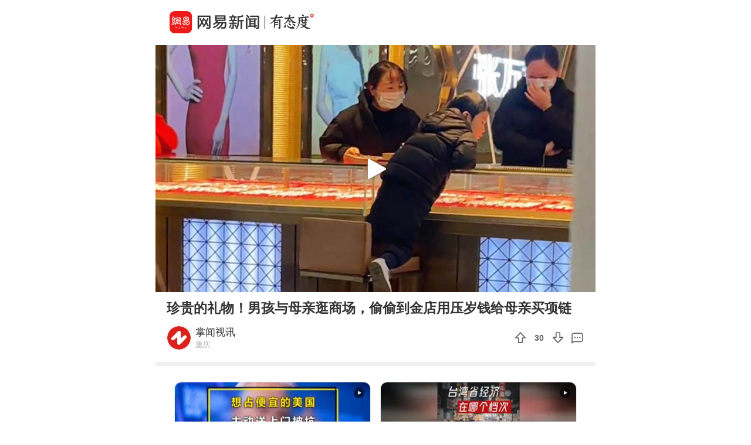

--- FILE ---
content_type: text/html; charset=utf-8
request_url: https://c.m.163.com/news/v/VCQU3KV0E.html
body_size: 5030
content:
<!DOCTYPE html><html data-id="VCQU3KV0E" data-ptime="2023-01-24 14:55:05" data-category="社会/百态" data-board="video_bbs" data-reply="CQU3KV0E050835RB" data-count="94" data-hidead="false" data-tid="T1557291680874" data-paid-type="undefined" data-cid=""><head><meta charset="UTF-8"><title>珍贵的礼物！男孩与母亲逛商场，偷偷到金店用压岁钱给母亲买项链</title><link rel="dns-prefetch" href="//static.ws.126.net/"><link rel="dns-prefetch" href="//nimg.ws.126.net/"><meta id="viewport" name="viewport" content="width=device-width,initial-scale=1,minimum-scale=1,maximum-scale=1,viewport-fit=cover"><meta name="keywords" content="珍贵的礼物！男孩与母亲逛商场，偷偷到金店用压岁钱给母亲买项链"><meta name="description" content="珍贵的礼物！男孩与母亲逛商场，偷偷到金店用压岁钱给母亲买项链"><meta name="format-detection" content="telephone=no"><link rel="canonical" href="//c.m.163.com/news/v/VCQU3KV0E.html"><!-- 根据isTest做搜索引擎防收录 --> <meta property="og:image" content="//static.ws.126.net/163/frontend/images/logo-netease-72.png"><link rel="apple-touch-icon" sizes="144x144" href="//static.ws.126.net/163/frontend/images/logo-netease-144.png"><link rel="apple-touch-icon" sizes="57x57" href="//static.ws.126.net/163/frontend/images/logo-netease-57.png"><link rel="apple-touch-icon" sizes="72x72" href="//static.ws.126.net/163/frontend/images/logo-netease-72.png"><link rel="apple-touch-icon" sizes="114x114" href="//static.ws.126.net/163/frontend/images/logo-netease-114.png"><script type="text/javascript">!function(){var o=[{test:/163\.com$/i,domain:"163"},{test:/baidu\.com$/i,domain:"baidu"},{test:/sm\.cn$/i,domain:"sm"},{test:/sogou\.com$/i,domain:"sogou"},{test:/so\.com$/i,domain:"360"},{test:/google/i,domain:"google"},{test:/bing/i,domain:"bing"},{test:/weibo/i,domain:"weibo"},{test:/toutiao/i,domain:"toutiao"}],i=document.referrer,t="",e="";if(i){var n=i.match(/^([hH][tT]{2}[pP]:\/\/|[hH][tT]{2}[pP][sS]:\/\/)([^\/]+).*?/);t=n&&n[2]?n[2]:t}if(t){e=t;for(var r,a=0;a<o.length;a++)if((r=o[a]).test.test(t)){e=r.domain;break}}!e&&i&&(e="other"),window._REFER_VAL=e;var s,c,m,w,d,h="https:";if(window.location.protocol!=h){var l=window.location.host,f=window.location.pathname,u=window.location.search,g=window.location.hash;if("c.m.163.com"!==l)return;var p=h+"//"+l+f+(u=(u=function(o,i){if(o){var t=o.substr(1).split("&");if(0<t.length){for(var e=[],n=0,r=t.length;n<r;n++){var a=t[n];-1===i.indexOf(a.split("=")[0])&&e.push(a)}o="?"+e.join("&")}}return o}(u,["referFrom","isFromOtherWeb"]))?u+(1===u.length?"":"&")+"referFrom="+e:"?referFrom="+e)+g;window.location.replace(p)}else{var v=(m=s||window.location.search,w=c||window.location.hash,d=function(o,i){var n={};return o?(o.replace(i,function(o,i,t,e){n[i]=e}),n):null},{search:d(m,new RegExp("([^?=&]+)(=([^&]*))?","g"))||{},hash:d(w,new RegExp("([^#=&]+)(=([^&]*))?","g"))||{}}).search.referFrom;/referFrom/.test(window.location.search)&&"163"==e&&(window._REFER_VAL=v||"")}}()</script><script>!function(){if(-1!==window.location.pathname.indexOf("/developer/")){document.write('<script src="//static.ws.126.net/163/frontend/libs/eruda.js" crossorigin="anonymous"><\/script>'),document.write("<script>eruda.init();<\/script>")}}()</script><!-- 探测页面是否正常 --><!-- BjopMonitoring --><script>!function(e,t){var i=e.documentElement,n="orientationchange"in window?"orientationchange":"resize",a=navigator.userAgent.match(/iphone|ipad|ipod/i),d=function(){var e=i.clientWidth,t=i.clientHeight;e&&(750<=e&&(e=750),/\/(?:a(?:rticle)?|v(?:ideo)?)\//.test(location.href)&&450<=e&&(e=450),i.style.fontSize=e/750*100+"px",i.dataset.percent=e/750*100,i.dataset.width=e,i.dataset.height=t)};d(),!a&&e.documentElement.classList.add("curved-screen"),a&&e.documentElement.classList.add("iosx"+t.devicePixelRatio),e.addEventListener&&t.addEventListener(n,d,!1)}(document,window)</script><script>!function(){var e=document.createElement("script");e.src="https://lf1-cdn-tos.bytegoofy.com/goofy/ttzz/push.js?1c2fa3ca25fc316c645c1b19a8ce97f17deb9487dce7ed62313212129c4244a219d1c501ebd3301f5e2290626f5b53d078c8250527fa0dfd9783a026ff3cf719",e.id="ttzz",e.async=!0;var c=document.getElementsByTagName("script")[0];c.parentNode.insertBefore(e,c)}(window)</script><script>!function(){var n=navigator.userAgent,o=n.match(/android/gi),t=n.match(/iphone|ipod|ipad/gi),a=n.match(/Windows Phone/gi),d=/OpenHarmony/i.test(n)&&5<=Number((n.match(/OpenHarmony (\d+\.?\d*)/)||[])[1]),e=!(o||t||a||d);window.addEventListener("DOMContentLoaded",function(){try{e&&document.body.classList.add("pc")}catch(n){console.log(n)}})}()</script><script type="text/javascript">!function(e,t,a){var n="wap"===(t.getElementsByTagName("html")[0].dataset&&t.getElementsByTagName("html")[0].dataset.type)?"NTM-5AE0KFYY-2":"NTM-CQNTS2VV-3",s=t.getElementsByTagName(a)[0],m=t.createElement(a);m.async=!0,m.src="//static.ws.126.net/163/frontend/antnest/"+n+".js?v=201902281325",s.parentNode.insertBefore(m,s)}(window,document,"script")</script><script>!function(e,n,s,t,c){var a=void 0!==s&&s.resolve,r=e[t];(r=e[t]=function(){this.modules={}}).callbacks=[],r.ready=a?function(){return r.instance?s.resolve(r.instance.vars()):new s(function(e){return r.callbacks.push(e)})}:function(e){return r.instance?e(r.instance.vars()):r.callbacks.push(e)};var i=n.createElement(c),u=n.getElementsByTagName(c)[0];i.async=!0,i.src="https://s6.music.126.net/puzzle/puzzle@0009D9.js",u.parentNode.insertBefore(i,u)}(window,document,window.Promise,"puzzle","script")</script><script>"serviceWorker"in navigator&&window.addEventListener("load",function(){var e=location.pathname.match(/\/news\/[a-z]{1,}\//);if(e){var n=e[0]+"video-sw.js?v=9de30f863670c0b85a7e";navigator.serviceWorker.register(n).then(function(n){n.onupdatefound=function(){var e=n.installing;e.onstatechange=function(){switch(e.state){case"installed":navigator.serviceWorker.controller?console.log("New or updated content is available."):console.log("Content is now available offline!");break;case"redundant":console.error("The installing service worker became redundant.")}}}}).catch(function(e){console.error("Error during service worker registration:",e)})}})</script><script>window.IMPORT_SCRIPTS=["//static.ws.126.net/163/frontend/libs/open-newsapp/latest/open-newsapp.min.js?t=202411151120"]</script><script>window.addEventListener('NTMReady', () => {
      window.NTESAntAnalysis && window.NTESAntAnalysis.sendData({
        projectid: 'NTM-CQNTS2VV-3',
        val_nm: 'pageview',
        val_act: 'pageview',
        info: {
          modelid: document.documentElement.dataset.id,
          tid: document.documentElement.dataset.tid
        }
      })
    })</script><link crossorigin="anonymous" rel="stylesheet" href="//static.ws.126.net/163/frontend/share/css/video.21b377575daafdf1abba.css"></head><body class=""><iframe id="iframe" style="display: none !important;"></iframe><div class="js-delegate"><div class="logoTop"><div class="s-img"></div><div class="s-btn js-open-newsapp" data-stat="logo@top" data-channel="news_sps_lvtop" data-mod="videoLogoTop">打开</div></div><article class="g-body-wrap"><section class="container" data-ratio="1.77"><div class="player-box"><video id="player" data-mp4="http://flv0.bn.netease.com/[base64].m3u8" data-m3u8="http://flv0.bn.netease.com/[base64].m3u8" src="" x5-video-player-type="h5" raw-controls controls360="no" webkit-playsinline playsinline controls></video></div><div class="poster js-poster js-lazy" data-bg="http://videoimg.ws.126.net/cover/20230124/Rz850PHtv_cover.jpg" data-size="375"><i></i></div><div class="progress js-progress"><div class="progress-percent js-percent"></div></div><section class="endCover js-end noRecommend"></section><section class="fail overlay js-fail"><div class="fail-box"><div class="fail-box-net">网络不给力</div><div class="fail-box-retry js-restart">重新加载</div></div></section></section><section class="feed box"><div class="digest">珍贵的礼物！男孩与母亲逛商场，偷偷到金店用压岁钱给母亲买项链</div>  <div class="exhibit"><div class="exhibit-author js-open-newsapp" data-param="reader/T1557291680874" data-stat="subscribe" data-mod="videoSubscribe" data-channel="news_sps_lvfellow"><div class="s-avatar js-lazy" data-bg="http://dingyue.ws.126.net/akyQsygQEaVRDY5ymoxbZMajfhtsHMfwmbr=Evux4CMI91565611614569.png" data-size="35" alt="全球热闻趣事，一掌闻天下。"> <span style="background-image: url('http://img2.cache.netease.com/m/newsapp/reading/vip/bluenew.png');"></span> </div><div class="exhibit-authors-info"><div class="s-name">掌闻视讯</div><div class="s-location">重庆</div></div><div class="s-subscribe">关注</div></div><div class="exhibit-join"><div class="exhibit-join-rec"><div class="exhibit-join-rec-thanks"><div class="s-thanks js-thanksRec"></div></div><div class="exhibit-join-rec-vote js-recommend" data-vote="30" data-added="0" data-subtracted="0"><i class="s-up"></i><p class="s-vote">30</p><i class="s-down js-diss"></i></div></div><div class="exhibit-join-tie js-open-newsapp" data-url="https://comment.tie.163.com/CQU3KV0E050835RB.html"><i class="s-talk"></i></div></div></div><!-- 所属专栏 -->   <section class="related js-other-works"><div class="related-divide"></div><ul></ul></section> <section class="related js-popular"></section>   <section class="g-section g-hot-search hot-search-top"><header><em></em><a href="https://c.m.163.com/news/hot/newsList">热门搜索</a><em></em></header><ul class="js-hot-search"><li><a class="news-link js-click-news" data-status="undefined" data-stat="hotword_1" data-mod="videoHotword_1" data-param="nc/search?word=%E4%B8%BA%E4%BB%80%E4%B9%88%E5%A4%A7%E5%9E%8B%E5%95%86%E8%B6%85%E5%BE%88%E5%B0%91%E5%8D%96%E5%9B%BD%E4%BA%A7%E9%A6%99%E8%95%89" data-spss="sps_sem" href="//c.m.163.com/news/search?spsc=sps&spss=sps_sem&redirect=1&keyword=%E4%B8%BA%E4%BB%80%E4%B9%88%E5%A4%A7%E5%9E%8B%E5%95%86%E8%B6%85%E5%BE%88%E5%B0%91%E5%8D%96%E5%9B%BD%E4%BA%A7%E9%A6%99%E8%95%89"><span>为什么大型商超很少卖国产香蕉</span></a></li><li><a class="news-link js-click-news" data-status="undefined" data-stat="hotword_2" data-mod="videoHotword_2" data-param="nc/search?word=%E8%80%81%E4%BA%BA%E7%AD%B7%E5%AD%90%E8%98%B8%E9%85%92%E5%96%825%E6%9C%88%E9%BE%84%E5%AE%9D%E5%AE%9D%E8%87%B4%E8%82%9D%E6%8D%9F%E4%BC%A4" data-spss="sps_sem" href="//c.m.163.com/news/search?spsc=sps&spss=sps_sem&redirect=1&keyword=%E8%80%81%E4%BA%BA%E7%AD%B7%E5%AD%90%E8%98%B8%E9%85%92%E5%96%825%E6%9C%88%E9%BE%84%E5%AE%9D%E5%AE%9D%E8%87%B4%E8%82%9D%E6%8D%9F%E4%BC%A4"><span>老人筷子蘸酒喂5月龄宝宝致肝损伤</span></a></li><li><a class="news-link js-click-news" data-status="undefined" data-stat="hotword_3" data-mod="videoHotword_3" data-param="nc/search?word=%E6%9D%8E%E5%BE%AE%E5%BE%AE%E5%8F%97%E8%B4%BF%E8%B6%851%E4%BA%BF%E8%A2%AB%E5%88%A4%E6%97%A0%E6%9C%9F%E5%BE%92%E5%88%91" data-spss="sps_sem" href="//c.m.163.com/news/search?spsc=sps&spss=sps_sem&redirect=1&keyword=%E6%9D%8E%E5%BE%AE%E5%BE%AE%E5%8F%97%E8%B4%BF%E8%B6%851%E4%BA%BF%E8%A2%AB%E5%88%A4%E6%97%A0%E6%9C%9F%E5%BE%92%E5%88%91"><span>李微微受贿超1亿被判无期徒刑</span></a></li><li><a class="news-link js-click-news" data-status="undefined" data-stat="hotword_4" data-mod="videoHotword_4" data-param="nc/search?word=%E8%AD%A6%E6%96%B9%E9%80%9A%E6%8A%A5%E2%80%9C%E5%A4%AB%E5%A6%BB%E5%90%83%E5%A8%83%E5%A8%83%E8%8F%9C%E4%B8%AD%E6%AF%92%E2%80%9D" data-spss="sps_sem" href="//c.m.163.com/news/search?spsc=sps&spss=sps_sem&redirect=1&keyword=%E8%AD%A6%E6%96%B9%E9%80%9A%E6%8A%A5%E2%80%9C%E5%A4%AB%E5%A6%BB%E5%90%83%E5%A8%83%E5%A8%83%E8%8F%9C%E4%B8%AD%E6%AF%92%E2%80%9D"><span>警方通报“夫妻吃娃娃菜中毒”</span></a></li><li><a class="news-link js-click-news" data-status="undefined" data-stat="hotword_5" data-mod="videoHotword_5" data-param="nc/search?word=%E5%A5%B3%E5%AD%90%E7%BD%91%E8%B4%AD%E7%BE%BD%E7%BB%92%E6%9C%8D%E4%B8%8A%E7%AB%9F%E6%9C%89%E2%80%9C%E5%AD%9D%E2%80%9D%E5%AD%97%E8%87%82%E7%AB%A0" data-spss="sps_sem" href="//c.m.163.com/news/search?spsc=sps&spss=sps_sem&redirect=1&keyword=%E5%A5%B3%E5%AD%90%E7%BD%91%E8%B4%AD%E7%BE%BD%E7%BB%92%E6%9C%8D%E4%B8%8A%E7%AB%9F%E6%9C%89%E2%80%9C%E5%AD%9D%E2%80%9D%E5%AD%97%E8%87%82%E7%AB%A0"><span>女子网购羽绒服上竟有“孝”字臂章</span></a></li><li><a class="news-link js-click-news" data-status="undefined" data-stat="hotword_6" data-mod="videoHotword_6" data-param="nc/search?word=%E5%A4%96%E4%BA%A4%E9%83%A8%EF%BC%9A%E5%BC%BA%E7%83%88%E8%B0%B4%E8%B4%A3%E7%93%9C%E8%BE%BE%E5%B0%94%E6%B8%AF%E8%A2%AD%E5%87%BB%E4%BA%8B%E4%BB%B6" data-spss="sps_sem" href="//c.m.163.com/news/search?spsc=sps&spss=sps_sem&redirect=1&keyword=%E5%A4%96%E4%BA%A4%E9%83%A8%EF%BC%9A%E5%BC%BA%E7%83%88%E8%B0%B4%E8%B4%A3%E7%93%9C%E8%BE%BE%E5%B0%94%E6%B8%AF%E8%A2%AD%E5%87%BB%E4%BA%8B%E4%BB%B6"><span>外交部：强烈谴责瓜达尔港袭击事件</span></a></li></ul></section> </section></article><section class="slider-footer js-bottom-slider js-open-newsapp" data-stat="o-motif-footer" data-mod="o-motif-footer" data-channel="news_sps_lvbottom"><a><i></i>App内播放</a></section></div><script crossorigin="anonymous" async src="//static.ws.126.net/163/frontend/share/js/video.dfc7412a33caf8f9e035.js"></script></body></html>

--- FILE ---
content_type: text/javascript;charset=UTF-8
request_url: https://channel.m.163.com/data/d/iosTracking/news_sps_lvbottom/click?callback=news_sps_lvbottom&nuid=db549544c00d04235b01877ce0a58205&projectid=NTM-CQNTS2VV-3&source=
body_size: 512
content:
news_sps_lvbottom({"uuid":"8Burh+09zvcMuNsylUCiPD/C26Oq/6iaZKp3HA9TddsE5MzkiE9ylIGTpoxFq+enJZgaQonJEe8DRmnXRTuxcTeWXSlO9GdaE+YCr+3k3zU=","status":"200","message":"success","channel":{"id":2684,"channelName":"news_sps_lvbottom","androidDownloadUrl":"http://static.ws.126.net/163/apk/newsapp/newsreader_news_sps_lvbottom.apk","appStoreLink":"https://itunes.apple.com/app/apple-store/id425349261?mt=8","originalLink":"https://m.163.com/newsapp/applinks.html?spsc=news_sps_lvbottom","urlShortenLink":"https://163.lu/4JpaX3","thirdPartLink":"https://m.163.com/newsapp/applinks.html","tencentMarket":"https://a.app.qq.com/o/simple.jsp?pkgname=com.netease.newsreader.activity&ckey=CK7181230461536603136","createTime":1646991730000,"channelDescription":"横版视频-底端悬浮","customUrl":null,"customUrlShortenLink":null,"pId":"3"}});

--- FILE ---
content_type: application/javascript; charset=utf-8
request_url: https://static.ws.126.net/163/frontend/libs/open-newsapp/latest/open-newsapp.min.js?t=202411151120
body_size: 12589
content:
/*! Version: 7.5.4  Publish Time:  2/3/2026, 16:49:15 */
!function(e,t){"object"==typeof exports&&"undefined"!=typeof module?t(exports):"function"==typeof define&&define.amd?define(["exports"],t):t((e="undefined"!=typeof globalThis?globalThis:e||self).openNewsapp={})}(this,function(e){"use strict";"undefined"!=typeof globalThis?globalThis:"undefined"!=typeof window?window:"undefined"!=typeof global?global:"undefined"!=typeof self&&self;function t(e){return e&&e.__esModule&&Object.prototype.hasOwnProperty.call(e,"default")?e.default:e}function n(e,t){return e(t={exports:{}},t.exports),t.exports}var o=function(e){var t;if("SELECT"===e.nodeName)e.focus(),t=e.value;else if("INPUT"===e.nodeName||"TEXTAREA"===e.nodeName){var n=e.hasAttribute("readonly");n||e.setAttribute("readonly",""),e.select(),e.setSelectionRange(0,e.value.length),n||e.removeAttribute("readonly"),t=e.value}else{e.hasAttribute("contenteditable")&&e.focus();var o=window.getSelection(),a=document.createRange();a.selectNodeContents(e),o.removeAllRanges(),o.addRange(a),t=o.toString()}return t},a=n(function(e,t){!function(e,t){var n=o(t);function o(e){return e&&e.__esModule?e:{default:e}}var a="function"==typeof Symbol&&"symbol"==typeof Symbol.iterator?function(e){return typeof e}:function(e){return e&&"function"==typeof Symbol&&e.constructor===Symbol&&e!==Symbol.prototype?"symbol":typeof e};function r(e,t){if(!(e instanceof t))throw new TypeError("Cannot call a class as a function")}var i=function(){function e(e,t){for(var n=0;n<t.length;n++){var o=t[n];o.enumerable=o.enumerable||!1,o.configurable=!0,"value"in o&&(o.writable=!0),Object.defineProperty(e,o.key,o)}}return function(t,n,o){return n&&e(t.prototype,n),o&&e(t,o),t}}(),s=function(){function e(t){r(this,e),this.resolveOptions(t),this.initSelection()}return i(e,[{key:"resolveOptions",value:function(){var e=arguments.length>0&&void 0!==arguments[0]?arguments[0]:{};this.action=e.action,this.container=e.container,this.emitter=e.emitter,this.target=e.target,this.text=e.text,this.trigger=e.trigger,this.selectedText=""}},{key:"initSelection",value:function(){this.text?this.selectFake():this.target&&this.selectTarget()}},{key:"selectFake",value:function(){var e=this,t="rtl"==document.documentElement.getAttribute("dir");this.removeFake(),this.fakeHandlerCallback=function(){return e.removeFake()},this.fakeHandler=this.container.addEventListener("click",this.fakeHandlerCallback)||!0,this.fakeElem=document.createElement("textarea"),this.fakeElem.style.fontSize="12pt",this.fakeElem.style.border="0",this.fakeElem.style.padding="0",this.fakeElem.style.margin="0",this.fakeElem.style.position="absolute",this.fakeElem.style[t?"right":"left"]="-9999px";var o=window.pageYOffset||document.documentElement.scrollTop;this.fakeElem.style.top=o+"px",this.fakeElem.setAttribute("readonly",""),this.fakeElem.value=this.text,this.container.appendChild(this.fakeElem),this.selectedText=(0,n.default)(this.fakeElem),this.copyText()}},{key:"removeFake",value:function(){this.fakeHandler&&(this.container.removeEventListener("click",this.fakeHandlerCallback),this.fakeHandler=null,this.fakeHandlerCallback=null),this.fakeElem&&(this.container.removeChild(this.fakeElem),this.fakeElem=null)}},{key:"selectTarget",value:function(){this.selectedText=(0,n.default)(this.target),this.copyText()}},{key:"copyText",value:function(){var e=void 0;try{e=document.execCommand(this.action)}catch(t){e=!1}this.handleResult(e)}},{key:"handleResult",value:function(e){this.emitter.emit(e?"success":"error",{action:this.action,text:this.selectedText,trigger:this.trigger,clearSelection:this.clearSelection.bind(this)})}},{key:"clearSelection",value:function(){this.trigger&&this.trigger.focus(),window.getSelection().removeAllRanges()}},{key:"destroy",value:function(){this.removeFake()}},{key:"action",set:function(){var e=arguments.length>0&&void 0!==arguments[0]?arguments[0]:"copy";if(this._action=e,"copy"!==this._action&&"cut"!==this._action)throw new Error('Invalid "action" value, use either "copy" or "cut"')},get:function(){return this._action}},{key:"target",set:function(e){if(void 0!==e){if(!e||"object"!==(void 0===e?"undefined":a(e))||1!==e.nodeType)throw new Error('Invalid "target" value, use a valid Element');if("copy"===this.action&&e.hasAttribute("disabled"))throw new Error('Invalid "target" attribute. Please use "readonly" instead of "disabled" attribute');if("cut"===this.action&&(e.hasAttribute("readonly")||e.hasAttribute("disabled")))throw new Error('Invalid "target" attribute. You can\'t cut text from elements with "readonly" or "disabled" attributes');this._target=e}},get:function(){return this._target}}]),e}();e.exports=s}(e,o)});function r(){}t(a),r.prototype={on:function(e,t,n){var o=this.e||(this.e={});return(o[e]||(o[e]=[])).push({fn:t,ctx:n}),this},once:function(e,t,n){var o=this;function a(){o.off(e,a),t.apply(n,arguments)}return a._=t,this.on(e,a,n)},emit:function(e){for(var t=[].slice.call(arguments,1),n=((this.e||(this.e={}))[e]||[]).slice(),o=0,a=n.length;o<a;o++)n[o].fn.apply(n[o].ctx,t);return this},off:function(e,t){var n=this.e||(this.e={}),o=n[e],a=[];if(o&&t)for(var r=0,i=o.length;r<i;r++)o[r].fn!==t&&o[r].fn._!==t&&a.push(o[r]);return a.length?n[e]=a:delete n[e],this}};var i=r,s=r;i.TinyEmitter=s;var c=n(function(e,t){t.node=function(e){return void 0!==e&&e instanceof HTMLElement&&1===e.nodeType},t.nodeList=function(e){var n=Object.prototype.toString.call(e);return void 0!==e&&("[object NodeList]"===n||"[object HTMLCollection]"===n)&&"length"in e&&(0===e.length||t.node(e[0]))},t.string=function(e){return"string"==typeof e||e instanceof String},t.fn=function(e){return"[object Function]"===Object.prototype.toString.call(e)}});c.node,c.nodeList,c.string,c.fn;if("undefined"!=typeof Element&&!Element.prototype.matches){var l=Element.prototype;l.matches=l.matchesSelector||l.mozMatchesSelector||l.msMatchesSelector||l.oMatchesSelector||l.webkitMatchesSelector}var d=function(e,t){for(;e&&9!==e.nodeType;){if("function"==typeof e.matches&&e.matches(t))return e;e=e.parentNode}};function p(e,t,n,o,a){var r=u.apply(this,arguments);return e.addEventListener(n,r,a),{destroy:function(){e.removeEventListener(n,r,a)}}}function u(e,t,n,o){return function(n){n.delegateTarget=d(n.target,t),n.delegateTarget&&o.call(e,n)}}var f=function(e,t,n,o,a){return"function"==typeof e.addEventListener?p.apply(null,arguments):"function"==typeof n?p.bind(null,document).apply(null,arguments):("string"==typeof e&&(e=document.querySelectorAll(e)),Array.prototype.map.call(e,function(e){return p(e,t,n,o,a)}))};var m=function(e,t,n){if(!e&&!t&&!n)throw new Error("Missing required arguments");if(!c.string(t))throw new TypeError("Second argument must be a String");if(!c.fn(n))throw new TypeError("Third argument must be a Function");if(c.node(e))return function(e,t,n){return e.addEventListener(t,n),{destroy:function(){e.removeEventListener(t,n)}}}(e,t,n);if(c.nodeList(e))return function(e,t,n){return Array.prototype.forEach.call(e,function(e){e.addEventListener(t,n)}),{destroy:function(){Array.prototype.forEach.call(e,function(e){e.removeEventListener(t,n)})}}}(e,t,n);if(c.string(e))return function(e,t,n){return f(document.body,e,t,n)}(e,t,n);throw new TypeError("First argument must be a String, HTMLElement, HTMLCollection, or NodeList")},h=n(function(e,t){!function(e,t,n,o){var a=s(t),r=s(n),i=s(o);function s(e){return e&&e.__esModule?e:{default:e}}var c="function"==typeof Symbol&&"symbol"==typeof Symbol.iterator?function(e){return typeof e}:function(e){return e&&"function"==typeof Symbol&&e.constructor===Symbol&&e!==Symbol.prototype?"symbol":typeof e};function l(e,t){if(!(e instanceof t))throw new TypeError("Cannot call a class as a function")}var d=function(){function e(e,t){for(var n=0;n<t.length;n++){var o=t[n];o.enumerable=o.enumerable||!1,o.configurable=!0,"value"in o&&(o.writable=!0),Object.defineProperty(e,o.key,o)}}return function(t,n,o){return n&&e(t.prototype,n),o&&e(t,o),t}}();function p(e,t){if(!e)throw new ReferenceError("this hasn't been initialised - super() hasn't been called");return!t||"object"!=typeof t&&"function"!=typeof t?e:t}function u(e,t){if("function"!=typeof t&&null!==t)throw new TypeError("Super expression must either be null or a function, not "+typeof t);e.prototype=Object.create(t&&t.prototype,{constructor:{value:e,enumerable:!1,writable:!0,configurable:!0}}),t&&(Object.setPrototypeOf?Object.setPrototypeOf(e,t):e.__proto__=t)}var f=function(e){function t(e,n){l(this,t);var o=p(this,(t.__proto__||Object.getPrototypeOf(t)).call(this));return o.resolveOptions(n),o.listenClick(e),o}return u(t,e),d(t,[{key:"resolveOptions",value:function(){var e=arguments.length>0&&void 0!==arguments[0]?arguments[0]:{};this.action="function"==typeof e.action?e.action:this.defaultAction,this.target="function"==typeof e.target?e.target:this.defaultTarget,this.text="function"==typeof e.text?e.text:this.defaultText,this.container="object"===c(e.container)?e.container:document.body}},{key:"listenClick",value:function(e){var t=this;this.listener=(0,i.default)(e,"click",function(e){return t.onClick(e)})}},{key:"onClick",value:function(e){var t=e.delegateTarget||e.currentTarget;this.clipboardAction&&(this.clipboardAction=null),this.clipboardAction=new a.default({action:this.action(t),target:this.target(t),text:this.text(t),container:this.container,trigger:t,emitter:this})}},{key:"defaultAction",value:function(e){return m("action",e)}},{key:"defaultTarget",value:function(e){var t=m("target",e);if(t)return document.querySelector(t)}},{key:"defaultText",value:function(e){return m("text",e)}},{key:"destroy",value:function(){this.listener.destroy(),this.clipboardAction&&(this.clipboardAction.destroy(),this.clipboardAction=null)}}],[{key:"isSupported",value:function(){var e=arguments.length>0&&void 0!==arguments[0]?arguments[0]:["copy","cut"],t="string"==typeof e?[e]:e,n=!!document.queryCommandSupported;return t.forEach(function(e){n=n&&!!document.queryCommandSupported(e)}),n}}]),t}(r.default);function m(e,t){var n="data-clipboard-"+e;if(t.hasAttribute(n))return t.getAttribute(n)}e.exports=f}(e,a,i,m)}),w=t(h);function g(e){(function(){var e=document.getElementById("open_newsapp_iframe");if(e)return e;var t=document.createElement("iframe");return t.id="open_newsapp_iframe",t.style.display="none",document.body.appendChild(t),t}()).src=e}var v=function(e){return function(t){return e===Object.prototype.toString.call(t).slice(8,-1)}},y=v("Object"),S=v("String"),E=v("Function"),b=function(e,t){var n=!(arguments.length>2&&void 0!==arguments[2])||arguments[2],o="",a=function(e){var t=[];for(var o in e)Object.prototype.hasOwnProperty.call(e,o)&&t.push(n?"".concat(encodeURIComponent(o),"=").concat(encodeURIComponent(e[o])):"".concat(o,"=").concat(e[o]));return t.join("&")};if(y(e)&&(o=a(e)),S(e))if(/\{.*\}/.test(e))try{o=a(JSON.parse(e))}catch(e){console.error(e)}else o=e;return t?t+(o?/\?/.test(t)?"&":"?":"")+o:o},A=function(e,t){var n,o=function(){var e=arguments.length>0&&void 0!==arguments[0]?arguments[0]:"select_value_textarea",t=document.getElementById(e);return t||((t=document.createElement("textarea")).id=e,t.tabIndex=-1,t.style.cssText="position: absolute; top: -1000px; left: -1000px",document.body.appendChild(t),t)}();o.value=e,o.setAttribute("readonly",""),o.select(),o.setSelectionRange(0,o.value.length);try{n=document.execCommand("copy")}catch(e){n=!1,console.error(e)}o.removeAttribute("readonly"),document.activeElement.blur(),window.getSelection().removeAllRanges(),E(t)&&t({status:n?"success":"fail",content:e})},T=function(e){var t={};return e?(e.replace(new RegExp("([^?=&]+)(=([^&]*))?","g"),function(e,n,o,a){t[n]=a}),t):{}},P=function(e){window.NTESAntAnalysis?e():window.addEventListener("NTMReady",e)};var k,C=window.navigator.userAgent,_=function(){var e=/OpenHarmony/i.test(navigator.userAgent),t=navigator.userAgent.match(/OpenHarmony (\d+\.?\d*)/)||[];return e&&t.length&&Number(t[1])>=5}(),x=/android/i.test(C)&&!_,R=/iphone|ipad|ipod/i.test(C),M=/Windows Phone/i.test(C);!x&&!R&&!M||_&&/pc/i.test(C),(k=function(){if(R){var e=/OS ((\d+_?){2,3})\s/.exec(C);if(e&&e.length>0)return e[0].replace("OS","").replace("os","").replace(/\s+/g,"").replace(/_/g,".")}return""}().split("."))&&k.length>0&&parseInt(k[0]);var N,O,I=/(TAH-AN00m|JDN-W09|MI PAD 4|JDN-AL00|FDR-A03L|BAH-W09|FDR-A01w|AGS-W09|SM-F9160|SCM-W09|MI PAD 4 PLUS|AGS2-W09|AGS2-W09HN|SCMR-W09|MRX-W09|BAH2-W09|BAH3-W09|HUAWEI M2-801W|MRX-AL09|MI PAD|AGS-L09|MRX-W29|CMR-W09|HDN-W09|SM-T580|BAH-AL00|HUAWEI M2-803L|SM-T510|Lenovo TB-8703F|T1-821w|AGS2-AL00|Lenovo TB-X606F|TAH-AN00|Nexus 7|MI PAD 3|SCM-AL09|SM-T350|EBEN 80008|T1-A21w|HUAWEI M2-A01W|BAH2-AL10|KRJ-W09|SM-T550|BAH3-W59|EBEN T9|BAH3-AL00|SM-T560NU|CMR-AL09|Lenovo TB-8804F)/i.test(C)&&!_,L=/ipad/i.test(C)||/Mac OS X/i.test(C)&&parseInt((C.match(/Version\/(\d+)\./i)||[0,0])[1])>=13&&screen.width>=768,D=/applewebkit\/\d+(\.\d+)*\d+\s*\(KHTML,\s*like\s*Gecko\)\s*version\/\d+(\.\d+)*\.\d+\s*mobile\/\d+\w\d+\s*safari\/\d+(\.\d+)*\.\d+$/i.test(C)&&!window.hasOwnProperty("isLBBrowser"),H=(N=/Chrome\/[\d.]+/.test(C),O=!(/Edg\//.test(C)||/OPR\//.test(C)||/(QIHU|360SE)/.test(C)||/UBrowser\//.test(C)||/BIDUBrowser\//.test(C)||/QQBrowser\//.test(C)||/MiuiBrowser\//.test(C)||/HeyTapBrowser\//.test(C)||/VivoBrowser\//.test(C)||/HuaweiBrowser\//.test(C)||/SamsungBrowser\//.test(C)),N&&O),U=/HuaweiBrowser/i.test(C),j=/HiSearch/i.test(C)&&!U,B=/VivoBrowser/i.test(C),J=/HeyTapBrowser/i.test(C),q=/SamsungBrowser/i.test(C),W=/MiuiBrowser/i.test(C),F=/(QIHU|360SE|360EE|QihooBrowser)/.test(C),X=/BIDUBrowser/.test(C),Q=/Quark/i.test(C),G=/OPR\/[\d.]+/.test(C)||/Opera\/[\d.]+.*Presto/.test(C),V=/Firefox\/[\d.]+/.test(C)&&/Gecko\/[\d.]+/.test(C),$=/bdhonorbrowser/i.test(C),K=/SogouMobileBrowser/i.test(C)||/SogouMSE/i.test(C),z=/UCBrowser/i.test(C),Y=/Edg\/[\d.]+/.test(C),Z=R?/MQQBrowser/i.test(C)&&!/SogouMSE/i.test(C):!(!/MQQBrowser/i.test(C)||ne||te||/SogouMSE/i.test(C)),ee=/newsapp\//i.test(C),te=/MicroMessenger/i.test(C),ne=/QQ\//i.test(C),oe=/weibo/i.test(C),ae=/yixin/i.test(C);/POPO/i.test(C);var re=/Qzone/i.test(C),ie=/baidu/i.test(C),se=/NewsArticle/i.test(C)||/TTWebView/i.test(C);/WiFiKey/i.test(C),/lx-palmchat/i.test(C),/BingWeb/i.test(C),/BingPreview/i.test(C)||/bingbot/i.test(C),/Googlebot/i.test(C);var ce,le,de,pe,ue=(pe=window.location.search,ce=pe,le=new RegExp("([^?=&]+)(=([^&]*))?","g"),de={},(ce?(ce.replace(le,function(e,t,n,o){de[t]=o}),de):null)||{}),fe="newsapp-lite"===ue.spss,me={newsapp:{SCHEMA_PREFIX:"newsapp",DOWNLOAD_URL:R&&"m.163.com"===window.location.hostname||_?"https://link.m.163.com/newsapp/applinks.html":"https://m.163.com/newsapp/applinks.html",defaultChannel:["sps"],defaultChannelConfig:{androidDownloadUrl:"https://static.ws.126.net/163/apk/newsapp/newsreader_sps_article.apk",appStoreLink:"https://itunes.apple.com/app/apple-store/id425349261?pt=104792803&ct=huiliu_8&mt=8",tencentMarket:"https://a.app.qq.com/o/simple.jsp?pkgname=com.netease.newsreader.activity&ckey=CK1453551940543",harmonyMarket:"https://appgallery.huawei.com/app/detail?id=com.netease.news.hmos"},pkgname:"com.netease.newsreader.activity",pkgkey:"CK1331205846719",WXTAG_HOSTNAME:"c.m.163.com"},community:{SCHEMA_PREFIX:"ntescommunity",DOWNLOAD_URL:"https://link.m.163.com/community/applinks.html",defaultChannel:["bee_sps"],defaultChannelConfig:{androidDownloadUrl:"https://static.ws.126.net/163/apk/bee/bee_bee_sps.apk",appStoreLink:"https://itunes.apple.com/app/apple-store/id6467381750?mt=8",tencentMarket:"https://a.app.qq.com/o/simple.jsp?pkgname=com.netease.community"},pkgname:"com.netease.community",pkgkey:"",WXTAG_HOSTNAME:"m.mifengs.com"},reader:{SCHEMA_PREFIX:"bookreader",DOWNLOAD_URL:"https://link.m.163.com/reader/applinks.html",defaultChannel:["novel_sps_common"],pkgname:"com.netease.novelreader",pkgkey:"CK7230389076524580864"}},he=(ne||Z||x&&te)&&!(R&&fe)&&!_,we=te||re||oe||ie||G||K||z||V||q||U,ge={PROJECT_NAME:"newsapp",NUID:"",UUID:"",SPSP:"",SPSRF:"",PROJECT_ID:"",PARAM:"",INIT_ARGS:"",SCHEMA_PREFIX:"",CHANNEL:"",SPSNUID:"",SPSDEVID:"",SPSVID:"",SPSSHARE:"",SPSTS:"",SPSTOKEN:""};var ve=function(){var e=document.referrer,t="",n="";if(e){var o=e.match(/^([hH][tT]{2}[pP]:\/\/|[hH][tT]{2}[pP][sS]:\/\/)([^\/]+).*?/);t=o&&o[2]?o[2]:t}t&&(n=t,[{test:/163\.com$/i,domain:"163"},{test:/baidu\.com$/i,domain:"baidu"},{test:/sm\.cn$/i,domain:"sm"},{test:/sogou\.com$/i,domain:"sogou"},{test:/so\.com$/i,domain:"360"},{test:/google/i,domain:"google"},{test:/bing/i,domain:"bing"},{test:/weibo/i,domain:"weibo"},{test:/toutiao/i,domain:"toutiao"}].some(function(e){return!!e.test.test(t)&&(n=e.domain,!0)}));var a=ue.referFrom;return/referFrom/.test(window.location.search)&&"163"==n&&(n=a||""),n}();function ye(){we||document.querySelector(".toast-wrap-d7fef5")||(document.body.insertAdjacentHTML("beforeend",'\n    <style>\n    .toast-wrap-d7fef5 { display: none; position: fixed;z-index:99999998;left: 0;top: 0; width: 100%; height: 100%; }\n    .mask-d7fef5 { height: 100%; opacity: 0; -webkit-transition: opacity 0.2s ease-in-out; transition: opacity 0.2s ease-in-out; background: rgba(0,0,0,0.6)}\n    .toast-wrap-d7fef5.active .mask-d7fef5 { opacity: 1;}\n    .toast-d7fef5 {\n      position:absolute;z-index:99999999;left:0;bottom: 0;width:100%;\n      -webkit-transform: translateY(100%); -webkit-transition:-webkit-transform 0.2s ease-in-out;\n      transform: translateY(100%); transition: transform 0.2s ease-in-out;\n    }\n    .toast-wrap-d7fef5.active .toast-d7fef5 { -webkit-transform: translateY(0); transform: translateY(0); }\n\n    .btn-d7fef5 { position: absolute; right:0;left:0;bottom:14.52%; height: 23.93%; }\n    </style>\n    <div class="toast-wrap-d7fef5">\n      <div class="mask-d7fef5"></div>\n      <div class="toast-d7fef5">\n        <div class="btn-d7fef5"></div>\n        <img src="//static.ws.126.net/163/frontend/images/toast-download.png" style="width: 100%; height: 100%; vertical-align: bottom;"/>\n      </div>\n    </div>\n  '),document.querySelector(".toast-wrap-d7fef5").addEventListener("click",function(e){var t=e.target.classList,n=e.target.dataset,o=n.href,a=n.channel,r=void 0===a?"sps":a,i=n.spss,s=n.scheme;t.contains("btn-d7fef5")?(window.NTESAntAnalysis&&window.NTESAntAnalysis.sendData({projectid:ge.PROJECT_ID,val_nm:"download",val_act:"module_layer_download",channel:r,info:{spsid:ge.PROJECT_ID,spsuuid:ge.NUID,spsc:r||"",spss:i||ue.spss,spspath:s.slice(0,-1)||""}}),setTimeout(function(){document.hidden||document.webkitHidden||(Se(),window.top.location.href=o)},100)):(window.NTESAntAnalysis&&window.NTESAntAnalysis.sendData({projectid:ge.PROJECT_ID,val_nm:"click",val_act:"module_layer_close",channel:r,info:{spsid:ge.PROJECT_ID,spsuuid:ge.NUID,spsc:r||"",spss:i||ue.spss}}),Se())}))}function Se(){var e=document.querySelector(".toast-wrap-d7fef5");e.classList.remove("active"),setTimeout(function(){e.style.display="none"},200)}P(function(){ge.NUID=window.NTESAntAnalysis&&window.NTESAntAnalysis.info&&window.NTESAntAnalysis.info.uid}),te?ge.SPSP=ue.from?"wx:".concat(ue.from):"wx":ne?ge.SPSP="qq":oe?ge.SPSP="wb":ae?ge.SPSP="yx":se?ge.SPSP="toutiao":ie?ge.SPSP="baidu":z?ge.SPSP="ucBrowser":Z?ge.SPSP="qqBrowser":K?ge.SPSP="sogouBrowser":U?ge.SPSP="huaweiBrowser":j?ge.SPSP="huaweiHiSearch":B?ge.SPSP="vivoBrowser":J?ge.SPSP="oppoBrowser":W?ge.SPSP="xiaomiBrowser":q?ge.SPSP="samsungBrowser":F?ge.SPSP="360Browser":Q?ge.SPSP="quarkBrowser":$?ge.SPSP="honorBrowser":Y?ge.SPSP="edge":G?ge.SPSP="opera":X?ge.SPSP="baiduBrowser":V?ge.SPSP="firefox":D?ge.SPSP="safari":H&&(ge.SPSP="chrome"),ge.SPSS=ue.spss?ue.spss:ee?"native":"163"===ve?"163":"other",ge.SPSRF=ve,ge.SPSNUID=ue.spsnuid||"",ge.SPSDEVID=ue.spsdevid||"",ge.SPSVID=ue.spsvid||"",ge.SPSSHARE=ue.spsshare||"",ge.SPSTS=ue.spsts||"",ge.SPSTOKEN=ue.spstoken||"";var Ee=[{type:"startup",reg:"^startup",scheme:"{{param}}"},{type:"wendaQuestion",reg:"^wt.*",scheme:"wendaquestion/{{param}}"},{type:"wendaAnswer",reg:"^hd.*",scheme:"wendaanswer/{{param}}"},{type:"web",reg:"^https?",scheme:"web/{{param}}"},{type:"article",reg:"^[A-Z0-9]{16}$",scheme:"doc/{{param}}"},{type:"special",reg:"^S[0-9]{13}$",scheme:"topic/{{param}}"},{type:"videoSpecial",reg:"^SV[0-9]{13}$",scheme:"vtopic/{{param}}"},{type:"photo",reg:"^\\d{4}\\/\\d{1,}",scheme:"photo/{{param}}"},{type:"live",reg:"^live\\/\\d{1,}",scheme:"{{param}}"},{type:"shortVideo",reg:"^shortvideo\\/",scheme:"{{param}}"},{type:"video",reg:"^V",scheme:"video/{{param}}"},{type:"reader",reg:"^reader",scheme:"{{param}}"},{type:"channel",reg:"^channel",scheme:"{{param}}"},{type:"tie",reg:"^tie",scheme:"{{param}}"},{type:"expert",reg:"^EX-?[0-9]+",scheme:"expert/{{param}}"},{type:"subject",reg:"^SJ[0-9]+",scheme:"subject/{{param}}"},{type:"luobo",reg:"^luobo\\/[0-9]+",scheme:"{{param}}/1"},{type:"mint",reg:"^mint\\/[0-9]+",scheme:"{{param}}"},{type:"book",reg:"^book\\/",scheme:"http://m.yuedu.163.com/reader/{{param}}"},{type:"shortnews",reg:"^shortnews\\/",scheme:"{{param}}"}],be=[{type:"web",reg:"^https?",scheme:"nc/web?id={{param}}"},{type:"rnpage",reg:"page\\?id=rn",scheme:"{{param}}"}];function Ae(e,t){/^\//.test(e)&&(e=e.slice(1));var n=function(e){var t="community"===ge.PROJECT_NAME?be:Ee,n=t.filter(function(t){return new RegExp(t.reg).test(e)})[0];if(n)return n;if(e)return{scheme:"{{param}}"};return t[0]}(e),o=n.scheme.replace("{{param}}",e);return"web"===n.type&&(o=n.scheme.replace("{{param}}",encodeURIComponent(e))),"book"===n.type&&(o="web/"+encodeURIComponent(o)),"rnpage"===n.type&&(o=n.scheme.replace("{{param}}",e)),o=b(t,o),o+=o.indexOf("?")>=0?"&":"?"}function Te(e,t,n){if("newsapp"!==ge.PROJECT_NAME)return n();var o="".concat(e).concat(encodeURIComponent("&spsopen=xhr")),a=!1,r=setTimeout(function(){a=!0,n()},300),i=function(){a||(clearTimeout(r),n()),a=!0};if(!t)return i();var s=0,c=[65417,54198,47362,36541,21882,14398,9128,8465,6698,5863,4726,3943,2887];c.forEach(function(e){!function(e,t,n){var o=new window.XMLHttpRequest;o.open(e.toUpperCase(),t),o.onload=function(){n(null,{data:o.response,status:o.status})},o.onerror=function(){n(new Error("error"),{data:null,status:o.status})},o.send()}("get","http://loc.ws.126.net:".concat(e,"/startup?scheme=").concat(o),function(e,t){e?++s===c.length&&i():"newsapp"===t.data&&clearTimeout(r)})})}var Pe=!1,ke=null;function Ce(){Pe||(ge.SCHEMA_PREFIX=me[ge.PROJECT_NAME].SCHEMA_PREFIX,ke=me[ge.PROJECT_NAME].defaultChannelConfig||null,Pe=!0)}function _e(e){var t=arguments.length>1&&void 0!==arguments[1]?arguments[1]:{},n=arguments.length>2&&void 0!==arguments[2]?arguments[2]:function(){};Ce(),!e||e.length>27||t[e]||(P(function(){setTimeout(function(){var t,n,o,a;t="//channel.m.163.com/data/d/iosTracking/".concat(e,"/click?callback=").concat(e,"&nuid=").concat(ge.NUID,"&projectid=").concat(ge.PROJECT_ID,"&source=").concat(ue.spss||""),(a=document.createElement("script")).src=t,a.charset=o||"utf-8",a.onload=function(){a.onload=null,a.onerror=null,a.parentNode.removeChild(a),n&&n(!0)},a.onerror=function(){a.onload=null,a.onerror=null,a.parentNode.removeChild(a),n&&n(!1)},document.head.appendChild(a)},50)}),window[e]=function(o){window[e]=null,o&&o.channel?(t[e]=o.channel,t[e].androidDownloadUrl=t[e].androidDownloadUrl||ke.androidDownloadUrl,t[e].appStoreLink=t[e].appStoreLink||ke.appStoreLink,t[e].tencentMarket=t[e].tencentMarket||ke.tencentMarket,"newsapp"===ge.PROJECT_NAME&&(I&&(t[e].androidDownloadUrl="https://mobilepics.ws.126.net/O21SqwMzamz2%3DwOv4QVXaF9wqIeZswNe%3D%3DHLJKPSH0.apk"),L&&(t[e].appStoreLink="https://itunes.apple.com/app/apple-store/id1538717280")),o.uuid&&!ge.UUID&&(ge.UUID=o.uuid)):t[e]=ke,n&&n()})}function xe(e){if(te)if("undefined"==typeof wx){t="//res.wx.qq.com/open/js/jweixin-1.6.0.js",n=function(){Re(e)},(o=document.createElement("script")).type="text/javascript",o.readyState?o.onreadystatechange=function(){"loaded"!=o.readyState&&"complete"!=o.readyState||(o.onreadystatechange=null,n())}:o.onload=function(){n()},o.src=t,document.getElementsByTagName("head")[0].appendChild(o)}else Re(e);var t,n,o}function Re(e){var t=window.location.href.split("#")[0];!function(e){if(!e.url)throw new Error("Need for url");var t=e.dataType||"text",n=e.method||"GET",o="";o=e.data&&"string"!=typeof e.data?Object.keys(e.data).map(function(t){return"".concat(t,"=").concat(e.data[t])}).join("&"):e.data;var a=new XMLHttpRequest;a.open(n,e.url,!0),"POST"!==n.toUpperCase()||e.headers?e.headers&&Object.keys(e.headers).forEach(function(t){a.setRequestHeader(t,e.headers[t])}):a.setRequestHeader("Content-Type","application/x-www-form-urlencoded"),a.onload=function(){if(a.status>=200&&a.status<400){var n=a.responseText;if("JSON"===t.toUpperCase())try{n=JSON.parse(a.responseText)}catch(e){n={}}"function"==typeof e.success&&e.success(n)}else"function"==typeof e.error&&e.error()},a.send(o)}({url:"//taidu.3g.163.com/news-support/weixin/jssdk/netease_media_tech_signature?url=".concat(encodeURIComponent(t)).concat("community"===ge.PROJECT_NAME?"&type=bee":""),method:"POST",dataType:"json",success:function(t){t&&200===t.code?(!function(e,t){var n=e.appId,o=void 0===n?"wx91348610eb3a2bb2":n,a=e.timestamp,r=e.nonceStr,i=e.signature,s=(c=window.location.hostname,/\.163\.com$/.test(c)?["previewImage"]:["updateAppMessageShareData","updateTimelineShareData","previewImage"]);var c;wx.config({debug:!1,appId:o,timestamp:a,nonceStr:r,signature:i,jsApiList:s,openTagList:["wx-open-launch-app"]}),wx.ready(function(){console.log("jssdk@config@ready"),t&&t()}),wx.error(function(){console.log("jssdk@config@error")}),document.addEventListener("WeixinOpenTagsError",function(){console.log("jssdk@config@document@error")})}(t.data,e),console.log("jssdk@signature@success")):console.log("jssdk@signature@error")},error:function(e){console.log("jssdk@signature@error"),console.log(e)}})}function Me(e,t){(null==t||t>e.length)&&(t=e.length);for(var n=0,o=Array(t);n<t;n++)o[n]=e[n];return o}function Ne(e){return function(e){if(Array.isArray(e))return Me(e)}(e)||function(e){if("undefined"!=typeof Symbol&&null!=e[Symbol.iterator]||null!=e["@@iterator"])return Array.from(e)}(e)||function(e,t){if(e){if("string"==typeof e)return Me(e,t);var n={}.toString.call(e).slice(8,-1);return"Object"===n&&e.constructor&&(n=e.constructor.name),"Map"===n||"Set"===n?Array.from(e):"Arguments"===n||/^(?:Ui|I)nt(?:8|16|32)(?:Clamped)?Array$/.test(n)?Me(e,t):void 0}}(e)||function(){throw new TypeError("Invalid attempt to spread non-iterable instance.\nIn order to be iterable, non-array objects must have a [Symbol.iterator]() method.")}()}function Oe(){var e=arguments.length>0&&void 0!==arguments[0]?arguments[0]:{},t=e.type,n=void 0===t?"scheme":t,o=e.channel,a=e.mod,r=e.spss,i=e.spsp,s=e.args,c=e.spsopen,l=[];l.push("s=".concat(o)),"scheme"===n&&l.push("spsc=".concat(o)),l.push("spss=".concat(r||ge.SPSS)),l.push("spsp=".concat(i||ge.SPSP)),l.push("spsid=".concat(ge.PROJECT_ID)),l.push("spsuuid=".concat(ge.NUID)),l.push("spsw=".concat(ue.spsw||1)),l.push("spssurl=".concat(encodeURIComponent(window.location.pathname))),l.push("spsrf=".concat(ge.SPSRF)),a&&l.push("spsmod=".concat(a)),c&&l.push("spsopen=".concat(c)),ge.SPSNUID&&l.push("spsnuid=".concat(ge.SPSNUID)),ge.SPSDEVID&&l.push("spsdevid=".concat(ge.SPSDEVID)),ge.SPSVID&&l.push("spsvid=".concat(ge.SPSVID)),ge.SPSSHARE&&l.push("spsshare=".concat(ge.SPSSHARE)),ge.SPSTS&&l.push("spsts=".concat(ge.SPSTS)),ge.SPSTOKEN&&l.push("spstoken=".concat(ge.SPSTOKEN));var d=l.join("&");return s&&(d="".concat(d,"&").concat(s)),d}var Ie,Le=function(e,t){for(var n=e.split(".").map(Number),o=t.split(".").map(Number),a=Math.max(n.length,o.length),r=0;r<a;r++){var i=n[r]||0,s=o[r]||0;if(i>s)return">";if(i<s)return"<"}return"=="},De=function(){var e=navigator.userAgent,t=te?(e.match(/MicroMessenger\/([\d\.]+)/i)||[0,0])[1]:0,n=x&&(e.match(/android\s*(\d+)\.?/i)||[0,0])[1];if(te&&t){if(_){var o=Le("1.0.3",t);return"=="===o||"<"===o}if(x&&n>4){var a=Le("7.0.12",t);return"=="===a||"<"===a}}return!1}(),He=function(){var e,t;e="\n  .wx-launch-box {\n    width: 100%;\n    height: 100%;\n    position: absolute !important;\n    overflow: hidden;\n    top: 0px;\n    left: 0px;\n    z-index: 998;\n  }\n  .wx-launch-btn {\n    width: 100%;\n    height: 100%;\n    position: absolute !important;\n    overflow: hidden;\n    top: 0px;\n    left: 0px;\n    z-index: 999;\n  }\n  ",(t=document.createElement("style")).styleSheet?t.styleSheet.cssText=e:t.appendChild(document.createTextNode(e)),document.head.appendChild(t)},Ue=(Ie="Array",function(e){return Ie===Object.prototype.toString.call(e).slice(8,-1)}),je=!1,Be=[],Je=1;function qe(){if(De&&!je){if(!function(){var e=location.hostname,t=(me[ge.PROJECT_NAME]||{}).WXTAG_HOSTNAME||"c.m.163.com";if(e===t)return!0;var n=location.pathname+(location.search?"".concat(location.search):"")+(location.hash?"".concat(location.hash):""),o=n.match(/^\/163\/html\/(.+)/),a=n.match(/^\/163\/page\/(.+)/);if(o){var r="https://".concat(t,"/html/").concat(o[1]);window.location.href=r}else if(a){var i="https://".concat(t,"/page/").concat(a[1]);window.location.href=i}else console.error("\u5f53\u524d\u9875\u9762 path \u4e0d\u7b26\u5408\u8981\u6c42\uff0c\u9700\u8981\u4e3a /163/html/ \u6216 /163/page/ \u5f00\u5934");return!1}())return;je=!0,He(),0!==Be.length&&(Be.forEach(function(e){return We(e)}),Be=[]),console.log("wxOpenTag@init@success")}}var We=function(){var e=arguments.length>0&&void 0!==arguments[0]?arguments[0]:[],t=arguments.length>1&&void 0!==arguments[1]?arguments[1]:"",n=arguments.length>2&&void 0!==arguments[2]?arguments[2]:"";if(De)if(je){if((e instanceof NodeList||e instanceof HTMLCollection)&&(e=Ne(e)),Ue(e)&&e.length>0)Array.prototype.slice.call(e).forEach(function(e){e&&We(e)});else if(!e.dataset.wxtag||1!==parseInt(e.dataset.wxtag,10)){var o=e.dataset,a=o.mod,r=void 0===a?"":a,i=o.param,s=void 0===i?"":i,c=o.channel,l=void 0===c?"":c,d=s||t;""===d&&(d=ge.PARAM),""===l&&(l="community"===ge.PROJECT_NAME?"bee_sps_common":"news_sps_aother");var p="community"===ge.PROJECT_NAME?"wx8f39066c6b7ed930":"wx7be3c1bb46c68c63",u=Ae(d),f=Oe({channel:l,spsopen:"wx_open_tag",spsp:"wx",spss:"other",mod:r,args:n}),m="".concat(u).concat(f,"&timestamp=&title=").concat(encodeURIComponent(document.title)),h=document.createElement("div");h.className="wx-launch-box";var w,g,v="wx-launch-app-".concat(Je);Je++,h.innerHTML='\n  <wx-open-launch-app id="'.concat(v,'" class="wx-launch-btn" appid="').concat(p,'" extinfo="').concat(m,'">\n    <script type="text/wxtag-template">\n      <style>.btn {height: 1000px; width: 100%;}</style>\n      <div class="btn"></div>\n    <\/script>\n  </wx-open-launch-app>'),w=e,"relative"!==(g=window.getComputedStyle(w)).position&&"absolute"!==g.position&&"fixed"!==g.position&&(e.style.cssText+="position: relative;"),e.appendChild(h),e.dataset.wxtag=1,h.addEventListener("click",function(e){e.stopPropagation()});var y=document.getElementById(v);y.addEventListener("launch",function(e){console.log("wx@open@tag@launch@success")}),y.addEventListener("error",function(e){console.log("wx@open@tag@launch@error"),e&&e.detail&&(console.log("wx@open@tag@launch@".concat(e.detail.errMsg,"@error")),window.openNewsapp&&window.openNewsapp.open({param:m,channel:l}))}),y.addEventListener("click",function(){var e=Date.now()+6e5,t="community"===ge.PROJECT_NAME?"\u5c0f\u871c\u8702":"\u7f51\u6613",n="community"===ge.PROJECT_NAME?"ntescommunity":"newsapp",o="".concat(t," `{{").concat(n,"://").concat(m,"}}` !{{").concat(e,"}}! ${{").concat(l,"}}$ ^{{").concat(ge.UUID,"}}^  ");A(o)})}}else Be.push(e)},Fe=!1,Xe={},Qe=x,Ge=!1;function Ve(e){var t=e.param,n=void 0===t?ge.PARAM:t,o=e.download,a=void 0!==o&&o,r=e.channel,i=e.args,s=void 0===i?ge.INIT_ARGS:i,c=e.redirect,l=void 0===c?"":c,d=e.projectId,p=void 0===d?ge.PROJECT_ID:d,u=e.mod,f=void 0===u?"":u,m=e.spss,h=void 0===m?"":m,w=e.queries,v=void 0===w?ge.QUERIES:w,y=e.disableTencentMarket,S=void 0!==y&&y,E=e.downloadType,b=void 0===E?"":E;Fe||"newsapp"!==ge.PROJECT_NAME||ye(),r||(r=ge.CHANNEL);var A={spsid:p,spsuuid:ge.NUID,spsc:r,spss:h||ge.SPSS,spspath:Ae(n,v).slice(0,-1),spsmod:f},P=Object.assign({},A,T(s));window.NTESAntAnalysis&&window.NTESAntAnalysis.sendData({projectid:p,val_nm:"download",val_act:"module_all",channel:r,info:P});var k=Xe[r];if(k||(console.warn("\u672a\u627e\u5230\u6e20\u9053".concat(r,"\u5bf9\u5e94\u7684\u914d\u7f6e\u5305\uff0c\u8bf7\u67e5\u770b\u540e\u53f0\u662f\u5426\u914d\u7f6e\u53cainit\u65b9\u6cd5\u7684\u53c2\u6570channles\u4e2d\u662f\u5426\u5305\u542b").concat(r)),Ce(),k=ke),k){var C=me[ge.PROJECT_NAME].DOWNLOAD_URL;if(he&&!S?C=k.tencentMarket:_?C=k.harmonyMarket||me[ge.PROJECT_NAME].defaultChannelConfig.harmonyMarket:R||L?C=k.appStoreLink:(x||I)&&(C=k.androidDownloadUrl),a)window.top.location.href=C.replace("{CHANNLE}",r);else{var M=Ae(n,v),N=Oe({channel:r,spss:h,mod:f,args:s});Qe&&(N="".concat(N,"&ts=").concat(Date.now()));var O="".concat(ge.SCHEMA_PREFIX,"://").concat(M).concat(N),D=encodeURIComponent(O),U=encodeURIComponent("/"+M.slice(0,-1)),j="page"===b&&!l&&x?"":"&prevent=1",B=me[ge.PROJECT_NAME].DOWNLOAD_URL,J="".concat(B,"?path=").concat(U,"&").concat(N);if("newsapp"===ge.PROJECT_NAME&&(J="".concat(J).concat(j)),l)x?(g(O),setTimeout(function(){var e=decodeURIComponent(l);e.match(/^\/\//)&&(e="https:"+e);var t=!1;("function"==typeof window.URL&&new window.URL(e).hostname.indexOf("163.com")>-1||e.indexOf("163.com")>-1)&&(t=!0),!e.match(/^\s*javascript:/)&&t&&(window.top.location.href="".concat(J,"&redirect=").concat(encodeURIComponent(l)))},120)):window.top.location.href="".concat(J,"&redirect=").concat(encodeURIComponent(l));else{var q=function(e){Te(D,Qe,function(){if(!he||S){var t="//"+window.location.host+window.location.pathname,n=Object.values(me).map(function(e){return e.DOWNLOAD_URL}).indexOf(t)>-1;if(!x||oe||te){if(!n){var o=window.location.href;window.top.location.href=e?"".concat(J,"&redirect=").concat(encodeURIComponent(o)):J}}else x&&("page"!==b||n?function(e,t,n,o){var a=document.querySelector(".toast-wrap-d7fef5");if(a){window.NTESAntAnalysis&&window.NTESAntAnalysis.sendData({projectid:ge.PROJECT_ID,val_nm:"download",val_act:"module_layer_show",channel:t,info:{spsid:ge.PROJECT_ID,spsuuid:ge.NUID,spsc:t||"",spss:o||ue.spss,spspath:n.slice(0,-1)||""}});var r=a.querySelector(".btn-d7fef5");r.dataset.href=e,r.dataset.channel=t,r.dataset.scheme=n,r.dataset.spss=o,a.style.display="block",setTimeout(function(){a.classList.add("active")},0)}else setTimeout(function(){document.hidden||document.webkitHidden||(window.top.location.href=e)},500)}(k.androidDownloadUrl,r,M,h):window.top.location.href=J)}else{var a=me[ge.PROJECT_NAME].pkgname,i=me[ge.PROJECT_NAME].pkgkey,s="https://a.app.qq.com/o/simple.jsp?pkgname=".concat(a,"&ckey=").concat(i,"&android_schema=").concat(D,"&ios_schema=").concat(D);k.tencentMarket?(k.tencentMarket=k.tencentMarket.replace(/com\.netease\.newsreader\.activity/,a),s=k.tencentMarket.indexOf("android_schema")>0?k.tencentMarket.replace(/newsapp(-lite)?:\/\/startup.*/,D):k.tencentMarket+"&android_schema="+D,s+="&ios_schema=".concat(D),window.top.location.href=s):window.top.location.href=a?s:J}})},W=!0,F="iframe";R&&(W=!!(oe||z||se)),x&&((te||ne||Z||z)&&(W=!1),H&&(F="locationHref")),_&&(W=!1);var X,Q,G,V,$;W?("iframe"===F?g(O):"locationHref"===F&&(window.location.href=O),X=function(){q(!1)},Q=Date.now(),G=R?3e3:1200,V=setTimeout(function(){document.hidden||document.webkitHidden||Date.now()-Q>G+200||X()},G),$=function(){(document.hidden||document.webkitHidden)&&clearTimeout(V)},document.addEventListener("visibilitychange",$,!1),document.addEventListener("webkitvisibilitychange",$,!1),window.addEventListener("pagehide",function(){clearTimeout(V)},!1)):q()}}}else console.warn("\u672a\u627e\u5230\u4efb\u4f55\u6e20\u9053\u5bf9\u5e94\u7684\u6709\u6548\u914d\u7f6e\u4fe1\u606f\uff0c\u8bf7\u68c0\u67e5\u662f\u5426\u6b63\u786e\u914d\u7f6e")}function $e(){var e=arguments.length>0&&void 0!==arguments[0]?arguments[0]:{},t=e.param,n=void 0===t?ge.PARAM:t,o=e.args,a=void 0===o?ge.INIT_ARGS:o,r=e.channel,i=void 0===r?ge.CHANNEL:r,s=e.mod,c=void 0===s?"":s,l=e.queries,d=Ae(n,void 0===l?ge.QUERIES:l),p=Oe({type:"clipboard",channel:"CH_".concat(i),spss:ge.SPSS,mod:c,args:a}),u="".concat(d).concat(p),f=Date.now()+6e5,m="community"===ge.PROJECT_NAME?"\u5c0f\u871c\u8702":"\u7f51\u6613";return"".concat(m," `{{").concat(ge.SCHEMA_PREFIX,"://").concat(u,"}}` !{{").concat(f,"}}! ${{").concat(i,"}}$ ^{{").concat(ge.UUID,"}}^ ")}e.bind=function(e){var t=e.selector,n=e.download,o=void 0!==n&&n,a=e.param,r=void 0===a?ge.PARAM:a,i=e.args,s=void 0===i?"":i,c=e.channel,l=e.projectId,d=void 0===l?ge.PROJECT_ID:l,p=e.mod,u=void 0===p?"":p,f=e.beforeOpen,m=void 0===f?function(){}:f,h=e.redirect,g=e.queries,v=void 0===g?ge.QUERIES:g,y=e.emitOpen,S=void 0===y||y;if(!Fe)throw new Error("\u5fc5\u987b\u63d0\u524d\u8c03\u7528\u6267\u884cinit\u65b9\u6cd5");c||(c=ge.CHANNEL);var E=[];"string"==typeof t?(Array.prototype.forEach.call(document.querySelectorAll(t),function(e){e.style.cssText+="cursor: pointer;"}),E=Array.prototype.slice.call(document.querySelectorAll(t))):t instanceof HTMLElement?(t.style.cssText+="cursor: pointer;",E.push(t)):(t instanceof HTMLCollection||t instanceof NodeList)&&(Array.prototype.forEach.call(t,function(e){e.style.cssText+="cursor: pointer;"}),E=Array.prototype.slice.call(t));var A=function(e){return b(Object.assign({},T(ge.INIT_ARGS),T(s),T(e)),"",!1)},P=new w(t,{text:function(e){return $e({param:e.dataset.param||r,args:A(e.dataset.args||""),channel:e.dataset.channel||c,mod:e.dataset.mod||u,queries:e.dataset.queries||v})}}),k=function(e){m(e.trigger,e),S&&Ve({param:e.trigger.dataset.param||r,channel:e.trigger.dataset.channel||c,mod:e.trigger.dataset.mod||u,args:A(e.trigger.dataset.args||""),download:e.trigger.dataset.download||o,projectId:d,redirect:e.trigger.dataset.redirect||h,queries:e.trigger.dataset.queries||v,downloadType:e.trigger.dataset.downloadType||""})};P.on("success",function(e){k(e)}),P.on("error",function(e){k(e)}),E.forEach(function(e){Ge&&We(e,r,s)})},e.copyClipboardContent=function(){A(arguments.length>0&&void 0!==arguments[0]?arguments[0]:"",arguments.length>1?arguments[1]:void 0)},e.copyExpandContent=function(){var e=arguments.length>0&&void 0!==arguments[0]?arguments[0]:ge.QUERIES,t=arguments.length>1?arguments[1]:void 0;A("\u7f51\u6613 %{{".concat(b(e),"}}%"),t)},e.getClipboardContent=$e,e.getCompleteScheme=function(){var e=Ae(arguments.length>0&&void 0!==arguments[0]?arguments[0]:ge.PARAM,arguments.length>1&&void 0!==arguments[1]?arguments[1]:ge.QUERIES),t=Oe({channel:ge.CHANNEL,spss:ge.SPSS,mod:"",args:ge.INIT_ARGS});return"".concat(e).concat(t)},e.getScheme=Ae,e.init=function(e){var t=e.projectId,n=e.projectName,o=void 0===n?"newsapp":n,a=e.args,r=void 0===a?"":a,i=e.param,s=void 0===i?"nc":i,c=e.channels,l=e.callback,d=void 0===l?function(){}:l,p=e.queries,u=e.initWxTag,f=void 0!==u&&u,m=e.wxSdkCallback,h=void 0===m?function(){}:m;Fe=!0,ge.PARAM=s,ge.PROJECT_NAME=o,"community"===ue.test?ge.PROJECT_NAME="community":"reader"===ue.test&&(ge.PROJECT_NAME="reader"),ge.PROJECT_ID=t,ge.INIT_ARGS=r,ge.QUERIES=p,ge.SCHEMA_PREFIX=me[ge.PROJECT_NAME].SCHEMA_PREFIX,(!c||Array.isArray(c)&&0===c.length)&&(c=me[ge.PROJECT_NAME].defaultChannel||[]),S(c)&&(c=[c]);var w=ue.spsc;if(w&&Array.isArray(c)&&-1===c.indexOf(w)&&c.unshift(w),Array.isArray(c)){var g=c.length;if(g>0){ge.CHANNEL=c[0];for(var v=0,y=function(){++v===g&&d()},E=0;E<g;E++)_e(c[E],Xe,y)}else console.warn("\u5f53\u524d\u9879\u76ee\u6ca1\u6709\u914d\u7f6e\u6e20\u9053\u5305")}"newsapp"===ge.PROJECT_NAME&&ye(),f&&!Ge&&(Ge=!0,xe(function(){h(),qe()}),"1"==ue.wxtag&&setTimeout(function(){qe()},2e3))},e.open=Ve,e.version="7.5.4",Object.defineProperty(e,"__esModule",{value:!0})});


--- FILE ---
content_type: text/javascript;charset=UTF-8
request_url: https://channel.m.163.com/data/d/iosTracking/news_sps_lvideo/click?callback=news_sps_lvideo&nuid=db549544c00d04235b01877ce0a58205&projectid=NTM-CQNTS2VV-3&source=
body_size: 518
content:
news_sps_lvideo({"uuid":"8Burh+09zvcMuNsylUCiPD/C26Oq/6iaZKp3HA9TddsE5MzkiE9ylIGTpoxFq+enJZgaQonJEe8DRmnXRTuxcTeWXSlO9GdaE+YCr+3k3zU=","status":"200","message":"success","channel":{"id":2683,"channelName":"news_sps_lvideo","androidDownloadUrl":"http://static.ws.126.net/163/apk/newsapp/newsreader_news_sps_lvideo.apk","appStoreLink":"https://itunes.apple.com/app/apple-store/id425349261?mt=8","originalLink":"https://m.163.com/newsapp/applinks.html?spsc=news_sps_lvideo","urlShortenLink":"https://163.lu/v2NQn4","thirdPartLink":"https://m.163.com/newsapp/applinks.html","tencentMarket":"https://a.app.qq.com/o/simple.jsp?pkgname=com.netease.newsreader.activity&ckey=CK7181255690174504960","createTime":1646991711000,"channelDescription":"横版视频-到客户端查看","customUrl":null,"customUrlShortenLink":null,"pId":"3"}});

--- FILE ---
content_type: text/javascript;charset=UTF-8
request_url: https://channel.m.163.com/data/d/iosTracking/news_sps_lvendmore/click?callback=news_sps_lvendmore&nuid=db549544c00d04235b01877ce0a58205&projectid=NTM-CQNTS2VV-3&source=
body_size: 515
content:
news_sps_lvendmore({"uuid":"8Burh+09zvcMuNsylUCiPD/C26Oq/6iaZKp3HA9TddsE5MzkiE9ylIGTpoxFq+enJZgaQonJEe8DRmnXRTuxcTeWXSlO9GdaE+YCr+3k3zU=","status":"200","message":"success","channel":{"id":2681,"channelName":"news_sps_lvendmore","androidDownloadUrl":"http://static.ws.126.net/163/apk/newsapp/newsreader_news_sps_lvendmore.apk","appStoreLink":"https://itunes.apple.com/app/apple-store/id425349261?mt=8","originalLink":"https://m.163.com/newsapp/applinks.html?spsc=news_sps_lvendmore","urlShortenLink":"https://163.lu/jKkG04","thirdPartLink":"https://m.163.com/newsapp/applinks.html","tencentMarket":"https://a.app.qq.com/o/simple.jsp?pkgname=com.netease.newsreader.activity&ckey=CK7181256181948255232","createTime":1646991683000,"channelDescription":"横版视频-视频结束查看更多","customUrl":null,"customUrlShortenLink":null,"pId":"3"}});